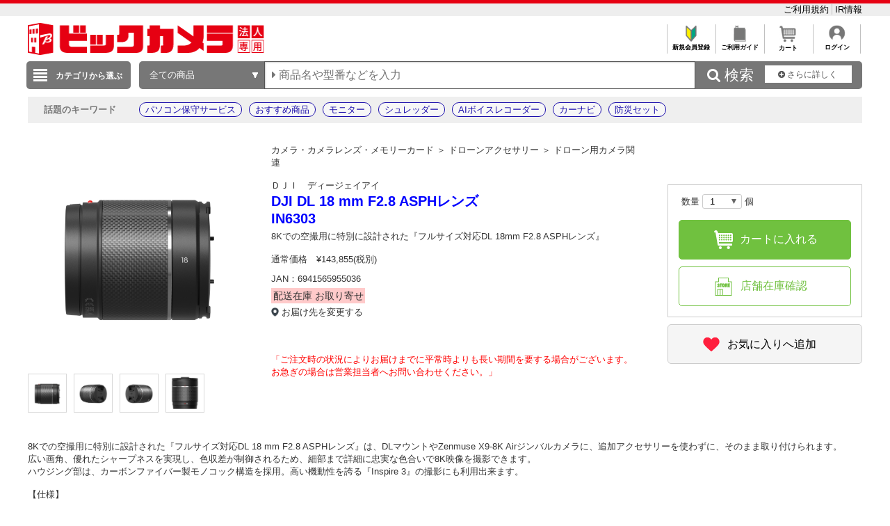

--- FILE ---
content_type: application/x-javascript; charset=utf-8
request_url: https://cookie.sync.usonar.jp/v1/cs?url=https%3A%2F%2Fhoujin.biccamera.com%2Fproduct%2Fdetail.aspx%3Fsku%3D24732493&ref=&cb_name=usonarCallback&uuid=9f102bd6-64cf-417d-9c82-5d582d123c3e&client_id=RALAq14a5V16dzaw9&v=1.0.0&cookies=%7B%22_ga%22%3A%22GA1.1.1664035046.1768632159%22%7D&cb=1768632159337
body_size: 120
content:
usonarCallback({"uuid":"9f102bd6-64cf-417d-9c82-5d582d123c3e"})
